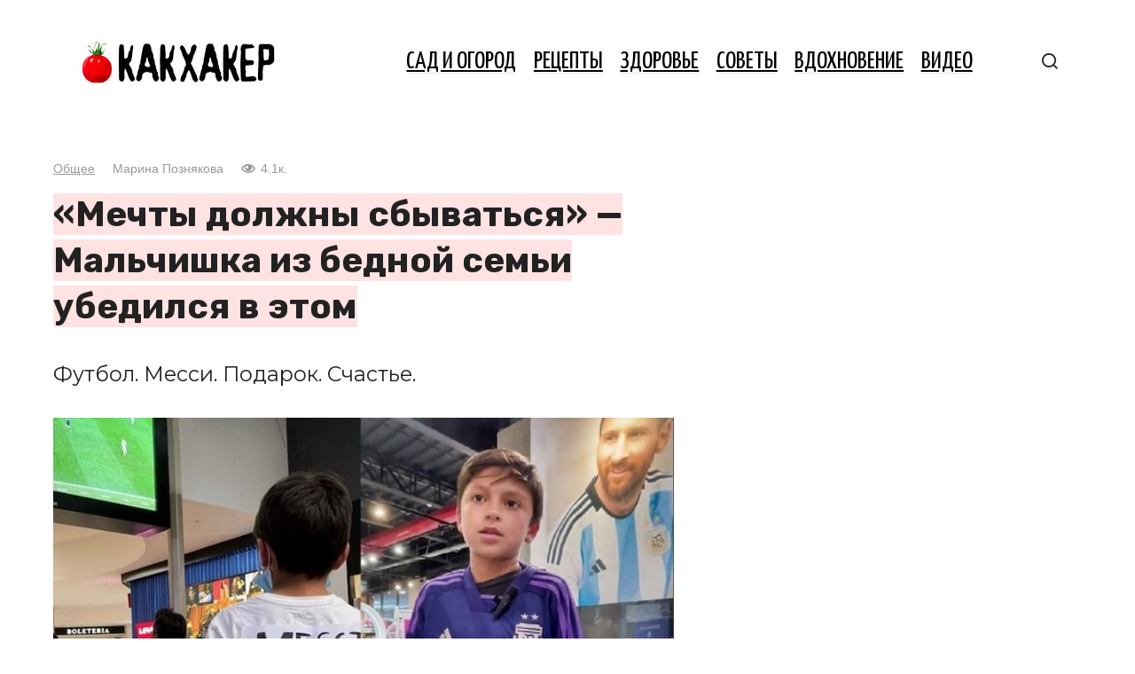

--- FILE ---
content_type: text/html; charset=UTF-8
request_url: https://kakhacker.com/post/55531-mechty-dolzhny-sbyvatsya-malchishka-iz-bednoj-semi-ubedilsya-v-etom/
body_size: 13082
content:
<!doctype html>
<html dir="ltr" lang="ru-RU" prefix="og: https://ogp.me/ns#">
<head>
	<meta charset="UTF-8">
	<meta name="viewport" content="width=device-width, initial-scale=1">
	<title>«Мечты должны сбываться» — Мальчишка из бедной семьи убедился в этом</title>
	<style>img:is([sizes="auto" i], [sizes^="auto," i]) { contain-intrinsic-size: 3000px 1500px }</style>
	
		<!-- All in One SEO 4.8.3.2 - aioseo.com -->
	<meta name="description" content="Футбол. Месси. Подарок. Счастье. Футбол. Месси. Подарок. Счастье." />
	<meta name="robots" content="max-image-preview:large" />
	<meta name="author" content="Марина Познякова"/>
	<meta name="keywords" content="мальчик,месси,футбол" />
	<link rel="canonical" href="https://kakhacker.com/post/55531-mechty-dolzhny-sbyvatsya-malchishka-iz-bednoj-semi-ubedilsya-v-etom/" />
	<meta name="generator" content="All in One SEO (AIOSEO) 4.8.3.2" />
		<meta property="og:locale" content="ru_RU" />
		<meta property="og:site_name" content="Какхакер" />
		<meta property="og:type" content="article" />
		<meta property="og:title" content="«Мечты должны сбываться» — Мальчишка из бедной семьи убедился в этом" />
		<meta property="og:description" content="Футбол. Месси. Подарок. Счастье. Футбол. Месси. Подарок. Счастье." />
		<meta property="og:url" content="https://kakhacker.com/post/55531-mechty-dolzhny-sbyvatsya-malchishka-iz-bednoj-semi-ubedilsya-v-etom/" />
		<meta property="og:image" content="https://kakhacker.com/wp-content/uploads/2022/12/messi.jpg" />
		<meta property="og:image:secure_url" content="https://kakhacker.com/wp-content/uploads/2022/12/messi.jpg" />
		<meta property="og:image:width" content="800" />
		<meta property="og:image:height" content="601" />
		<meta property="article:published_time" content="2022-12-18T17:33:54+00:00" />
		<meta property="article:modified_time" content="2022-12-18T17:33:54+00:00" />
		<meta name="twitter:card" content="summary" />
		<meta name="twitter:title" content="«Мечты должны сбываться» — Мальчишка из бедной семьи убедился в этом" />
		<meta name="twitter:description" content="Футбол. Месси. Подарок. Счастье. Футбол. Месси. Подарок. Счастье." />
		<meta name="twitter:image" content="https://kakhacker.com/wp-content/uploads/2022/12/messi.jpg" />
		<script type="application/ld+json" class="aioseo-schema">
			{"@context":"https:\/\/schema.org","@graph":[{"@type":"Article","@id":"https:\/\/kakhacker.com\/post\/55531-mechty-dolzhny-sbyvatsya-malchishka-iz-bednoj-semi-ubedilsya-v-etom\/#article","name":"\u00ab\u041c\u0435\u0447\u0442\u044b \u0434\u043e\u043b\u0436\u043d\u044b \u0441\u0431\u044b\u0432\u0430\u0442\u044c\u0441\u044f\u00bb \u2014 \u041c\u0430\u043b\u044c\u0447\u0438\u0448\u043a\u0430 \u0438\u0437 \u0431\u0435\u0434\u043d\u043e\u0439 \u0441\u0435\u043c\u044c\u0438 \u0443\u0431\u0435\u0434\u0438\u043b\u0441\u044f \u0432 \u044d\u0442\u043e\u043c","headline":"&#171;\u041c\u0435\u0447\u0442\u044b \u0434\u043e\u043b\u0436\u043d\u044b \u0441\u0431\u044b\u0432\u0430\u0442\u044c\u0441\u044f&#187; &#8212; \u041c\u0430\u043b\u044c\u0447\u0438\u0448\u043a\u0430 \u0438\u0437 \u0431\u0435\u0434\u043d\u043e\u0439 \u0441\u0435\u043c\u044c\u0438  \u0443\u0431\u0435\u0434\u0438\u043b\u0441\u044f \u0432 \u044d\u0442\u043e\u043c","author":{"@id":"https:\/\/kakhacker.com\/post\/author\/marina\/#author"},"publisher":{"@id":"https:\/\/kakhacker.com\/#organization"},"image":{"@type":"ImageObject","url":"https:\/\/kakhacker.com\/wp-content\/uploads\/2022\/12\/messi.jpg","width":800,"height":601},"datePublished":"2022-12-18T20:33:54+03:00","dateModified":"2022-12-18T20:33:54+03:00","inLanguage":"ru-RU","mainEntityOfPage":{"@id":"https:\/\/kakhacker.com\/post\/55531-mechty-dolzhny-sbyvatsya-malchishka-iz-bednoj-semi-ubedilsya-v-etom\/#webpage"},"isPartOf":{"@id":"https:\/\/kakhacker.com\/post\/55531-mechty-dolzhny-sbyvatsya-malchishka-iz-bednoj-semi-ubedilsya-v-etom\/#webpage"},"articleSection":"\u041e\u0431\u0449\u0435\u0435, \u043c\u0430\u043b\u044c\u0447\u0438\u043a, \u041c\u0435\u0441\u0441\u0438, \u0444\u0443\u0442\u0431\u043e\u043b"},{"@type":"BreadcrumbList","@id":"https:\/\/kakhacker.com\/post\/55531-mechty-dolzhny-sbyvatsya-malchishka-iz-bednoj-semi-ubedilsya-v-etom\/#breadcrumblist","itemListElement":[{"@type":"ListItem","@id":"https:\/\/kakhacker.com#listItem","position":1,"name":"Home","item":"https:\/\/kakhacker.com","nextItem":{"@type":"ListItem","@id":"https:\/\/kakhacker.com\/all\/#listItem","name":"\u041e\u0431\u0449\u0435\u0435"}},{"@type":"ListItem","@id":"https:\/\/kakhacker.com\/all\/#listItem","position":2,"name":"\u041e\u0431\u0449\u0435\u0435","item":"https:\/\/kakhacker.com\/all\/","nextItem":{"@type":"ListItem","@id":"https:\/\/kakhacker.com\/post\/55531-mechty-dolzhny-sbyvatsya-malchishka-iz-bednoj-semi-ubedilsya-v-etom\/#listItem","name":"&#171;\u041c\u0435\u0447\u0442\u044b \u0434\u043e\u043b\u0436\u043d\u044b \u0441\u0431\u044b\u0432\u0430\u0442\u044c\u0441\u044f&#187; &#8212; \u041c\u0430\u043b\u044c\u0447\u0438\u0448\u043a\u0430 \u0438\u0437 \u0431\u0435\u0434\u043d\u043e\u0439 \u0441\u0435\u043c\u044c\u0438  \u0443\u0431\u0435\u0434\u0438\u043b\u0441\u044f \u0432 \u044d\u0442\u043e\u043c"},"previousItem":{"@type":"ListItem","@id":"https:\/\/kakhacker.com#listItem","name":"Home"}},{"@type":"ListItem","@id":"https:\/\/kakhacker.com\/post\/55531-mechty-dolzhny-sbyvatsya-malchishka-iz-bednoj-semi-ubedilsya-v-etom\/#listItem","position":3,"name":"&#171;\u041c\u0435\u0447\u0442\u044b \u0434\u043e\u043b\u0436\u043d\u044b \u0441\u0431\u044b\u0432\u0430\u0442\u044c\u0441\u044f&#187; &#8212; \u041c\u0430\u043b\u044c\u0447\u0438\u0448\u043a\u0430 \u0438\u0437 \u0431\u0435\u0434\u043d\u043e\u0439 \u0441\u0435\u043c\u044c\u0438  \u0443\u0431\u0435\u0434\u0438\u043b\u0441\u044f \u0432 \u044d\u0442\u043e\u043c","previousItem":{"@type":"ListItem","@id":"https:\/\/kakhacker.com\/all\/#listItem","name":"\u041e\u0431\u0449\u0435\u0435"}}]},{"@type":"Organization","@id":"https:\/\/kakhacker.com\/#organization","name":"\u041a\u0430\u043a\u0445\u0430\u043a\u0435\u0440","description":"\u041b\u0443\u0447\u0448\u0438\u0435 \u0441\u043e\u0432\u0435\u0442\u044b \u0434\u043b\u044f \u0434\u043e\u043c\u0430, \u0441\u0430\u0434\u0430 \u0438 \u043e\u0433\u043e\u0440\u043e\u0434\u0430!","url":"https:\/\/kakhacker.com\/"},{"@type":"Person","@id":"https:\/\/kakhacker.com\/post\/author\/marina\/#author","url":"https:\/\/kakhacker.com\/post\/author\/marina\/","name":"\u041c\u0430\u0440\u0438\u043d\u0430 \u041f\u043e\u0437\u043d\u044f\u043a\u043e\u0432\u0430","image":{"@type":"ImageObject","@id":"https:\/\/kakhacker.com\/post\/55531-mechty-dolzhny-sbyvatsya-malchishka-iz-bednoj-semi-ubedilsya-v-etom\/#authorImage","url":"https:\/\/secure.gravatar.com\/avatar\/63a6c852734fe173c57805f237f415a5b6c9a0d77a0e48ea690b0665fc487e18?s=96&d=mm&r=g","width":96,"height":96,"caption":"\u041c\u0430\u0440\u0438\u043d\u0430 \u041f\u043e\u0437\u043d\u044f\u043a\u043e\u0432\u0430"}},{"@type":"WebPage","@id":"https:\/\/kakhacker.com\/post\/55531-mechty-dolzhny-sbyvatsya-malchishka-iz-bednoj-semi-ubedilsya-v-etom\/#webpage","url":"https:\/\/kakhacker.com\/post\/55531-mechty-dolzhny-sbyvatsya-malchishka-iz-bednoj-semi-ubedilsya-v-etom\/","name":"\u00ab\u041c\u0435\u0447\u0442\u044b \u0434\u043e\u043b\u0436\u043d\u044b \u0441\u0431\u044b\u0432\u0430\u0442\u044c\u0441\u044f\u00bb \u2014 \u041c\u0430\u043b\u044c\u0447\u0438\u0448\u043a\u0430 \u0438\u0437 \u0431\u0435\u0434\u043d\u043e\u0439 \u0441\u0435\u043c\u044c\u0438 \u0443\u0431\u0435\u0434\u0438\u043b\u0441\u044f \u0432 \u044d\u0442\u043e\u043c","description":"\u0424\u0443\u0442\u0431\u043e\u043b. \u041c\u0435\u0441\u0441\u0438. \u041f\u043e\u0434\u0430\u0440\u043e\u043a. \u0421\u0447\u0430\u0441\u0442\u044c\u0435. \u0424\u0443\u0442\u0431\u043e\u043b. \u041c\u0435\u0441\u0441\u0438. \u041f\u043e\u0434\u0430\u0440\u043e\u043a. \u0421\u0447\u0430\u0441\u0442\u044c\u0435.","inLanguage":"ru-RU","isPartOf":{"@id":"https:\/\/kakhacker.com\/#website"},"breadcrumb":{"@id":"https:\/\/kakhacker.com\/post\/55531-mechty-dolzhny-sbyvatsya-malchishka-iz-bednoj-semi-ubedilsya-v-etom\/#breadcrumblist"},"author":{"@id":"https:\/\/kakhacker.com\/post\/author\/marina\/#author"},"creator":{"@id":"https:\/\/kakhacker.com\/post\/author\/marina\/#author"},"image":{"@type":"ImageObject","url":"https:\/\/kakhacker.com\/wp-content\/uploads\/2022\/12\/messi.jpg","@id":"https:\/\/kakhacker.com\/post\/55531-mechty-dolzhny-sbyvatsya-malchishka-iz-bednoj-semi-ubedilsya-v-etom\/#mainImage","width":800,"height":601},"primaryImageOfPage":{"@id":"https:\/\/kakhacker.com\/post\/55531-mechty-dolzhny-sbyvatsya-malchishka-iz-bednoj-semi-ubedilsya-v-etom\/#mainImage"},"datePublished":"2022-12-18T20:33:54+03:00","dateModified":"2022-12-18T20:33:54+03:00"},{"@type":"WebSite","@id":"https:\/\/kakhacker.com\/#website","url":"https:\/\/kakhacker.com\/","name":"\u041a\u0430\u043a\u0445\u0430\u043a\u0435\u0440","description":"\u041b\u0443\u0447\u0448\u0438\u0435 \u0441\u043e\u0432\u0435\u0442\u044b \u0434\u043b\u044f \u0434\u043e\u043c\u0430, \u0441\u0430\u0434\u0430 \u0438 \u043e\u0433\u043e\u0440\u043e\u0434\u0430!","inLanguage":"ru-RU","publisher":{"@id":"https:\/\/kakhacker.com\/#organization"}}]}
		</script>
		<!-- All in One SEO -->

<link rel='dns-prefetch' href='//kakhacker.com' />
<link rel='dns-prefetch' href='//fonts.googleapis.com' />
<link rel='stylesheet' id='wp-block-library-css' href='https://kakhacker.com/wp-includes/css/dist/block-library/style.min.css'  media='all' />
<style id='classic-theme-styles-inline-css' type='text/css'>
/*! This file is auto-generated */
.wp-block-button__link{color:#fff;background-color:#32373c;border-radius:9999px;box-shadow:none;text-decoration:none;padding:calc(.667em + 2px) calc(1.333em + 2px);font-size:1.125em}.wp-block-file__button{background:#32373c;color:#fff;text-decoration:none}
</style>
<style id='global-styles-inline-css' type='text/css'>
:root{--wp--preset--aspect-ratio--square: 1;--wp--preset--aspect-ratio--4-3: 4/3;--wp--preset--aspect-ratio--3-4: 3/4;--wp--preset--aspect-ratio--3-2: 3/2;--wp--preset--aspect-ratio--2-3: 2/3;--wp--preset--aspect-ratio--16-9: 16/9;--wp--preset--aspect-ratio--9-16: 9/16;--wp--preset--color--black: #000000;--wp--preset--color--cyan-bluish-gray: #abb8c3;--wp--preset--color--white: #ffffff;--wp--preset--color--pale-pink: #f78da7;--wp--preset--color--vivid-red: #cf2e2e;--wp--preset--color--luminous-vivid-orange: #ff6900;--wp--preset--color--luminous-vivid-amber: #fcb900;--wp--preset--color--light-green-cyan: #7bdcb5;--wp--preset--color--vivid-green-cyan: #00d084;--wp--preset--color--pale-cyan-blue: #8ed1fc;--wp--preset--color--vivid-cyan-blue: #0693e3;--wp--preset--color--vivid-purple: #9b51e0;--wp--preset--gradient--vivid-cyan-blue-to-vivid-purple: linear-gradient(135deg,rgba(6,147,227,1) 0%,rgb(155,81,224) 100%);--wp--preset--gradient--light-green-cyan-to-vivid-green-cyan: linear-gradient(135deg,rgb(122,220,180) 0%,rgb(0,208,130) 100%);--wp--preset--gradient--luminous-vivid-amber-to-luminous-vivid-orange: linear-gradient(135deg,rgba(252,185,0,1) 0%,rgba(255,105,0,1) 100%);--wp--preset--gradient--luminous-vivid-orange-to-vivid-red: linear-gradient(135deg,rgba(255,105,0,1) 0%,rgb(207,46,46) 100%);--wp--preset--gradient--very-light-gray-to-cyan-bluish-gray: linear-gradient(135deg,rgb(238,238,238) 0%,rgb(169,184,195) 100%);--wp--preset--gradient--cool-to-warm-spectrum: linear-gradient(135deg,rgb(74,234,220) 0%,rgb(151,120,209) 20%,rgb(207,42,186) 40%,rgb(238,44,130) 60%,rgb(251,105,98) 80%,rgb(254,248,76) 100%);--wp--preset--gradient--blush-light-purple: linear-gradient(135deg,rgb(255,206,236) 0%,rgb(152,150,240) 100%);--wp--preset--gradient--blush-bordeaux: linear-gradient(135deg,rgb(254,205,165) 0%,rgb(254,45,45) 50%,rgb(107,0,62) 100%);--wp--preset--gradient--luminous-dusk: linear-gradient(135deg,rgb(255,203,112) 0%,rgb(199,81,192) 50%,rgb(65,88,208) 100%);--wp--preset--gradient--pale-ocean: linear-gradient(135deg,rgb(255,245,203) 0%,rgb(182,227,212) 50%,rgb(51,167,181) 100%);--wp--preset--gradient--electric-grass: linear-gradient(135deg,rgb(202,248,128) 0%,rgb(113,206,126) 100%);--wp--preset--gradient--midnight: linear-gradient(135deg,rgb(2,3,129) 0%,rgb(40,116,252) 100%);--wp--preset--font-size--small: 13px;--wp--preset--font-size--medium: 20px;--wp--preset--font-size--large: 36px;--wp--preset--font-size--x-large: 42px;--wp--preset--spacing--20: 0.44rem;--wp--preset--spacing--30: 0.67rem;--wp--preset--spacing--40: 1rem;--wp--preset--spacing--50: 1.5rem;--wp--preset--spacing--60: 2.25rem;--wp--preset--spacing--70: 3.38rem;--wp--preset--spacing--80: 5.06rem;--wp--preset--shadow--natural: 6px 6px 9px rgba(0, 0, 0, 0.2);--wp--preset--shadow--deep: 12px 12px 50px rgba(0, 0, 0, 0.4);--wp--preset--shadow--sharp: 6px 6px 0px rgba(0, 0, 0, 0.2);--wp--preset--shadow--outlined: 6px 6px 0px -3px rgba(255, 255, 255, 1), 6px 6px rgba(0, 0, 0, 1);--wp--preset--shadow--crisp: 6px 6px 0px rgba(0, 0, 0, 1);}:where(.is-layout-flex){gap: 0.5em;}:where(.is-layout-grid){gap: 0.5em;}body .is-layout-flex{display: flex;}.is-layout-flex{flex-wrap: wrap;align-items: center;}.is-layout-flex > :is(*, div){margin: 0;}body .is-layout-grid{display: grid;}.is-layout-grid > :is(*, div){margin: 0;}:where(.wp-block-columns.is-layout-flex){gap: 2em;}:where(.wp-block-columns.is-layout-grid){gap: 2em;}:where(.wp-block-post-template.is-layout-flex){gap: 1.25em;}:where(.wp-block-post-template.is-layout-grid){gap: 1.25em;}.has-black-color{color: var(--wp--preset--color--black) !important;}.has-cyan-bluish-gray-color{color: var(--wp--preset--color--cyan-bluish-gray) !important;}.has-white-color{color: var(--wp--preset--color--white) !important;}.has-pale-pink-color{color: var(--wp--preset--color--pale-pink) !important;}.has-vivid-red-color{color: var(--wp--preset--color--vivid-red) !important;}.has-luminous-vivid-orange-color{color: var(--wp--preset--color--luminous-vivid-orange) !important;}.has-luminous-vivid-amber-color{color: var(--wp--preset--color--luminous-vivid-amber) !important;}.has-light-green-cyan-color{color: var(--wp--preset--color--light-green-cyan) !important;}.has-vivid-green-cyan-color{color: var(--wp--preset--color--vivid-green-cyan) !important;}.has-pale-cyan-blue-color{color: var(--wp--preset--color--pale-cyan-blue) !important;}.has-vivid-cyan-blue-color{color: var(--wp--preset--color--vivid-cyan-blue) !important;}.has-vivid-purple-color{color: var(--wp--preset--color--vivid-purple) !important;}.has-black-background-color{background-color: var(--wp--preset--color--black) !important;}.has-cyan-bluish-gray-background-color{background-color: var(--wp--preset--color--cyan-bluish-gray) !important;}.has-white-background-color{background-color: var(--wp--preset--color--white) !important;}.has-pale-pink-background-color{background-color: var(--wp--preset--color--pale-pink) !important;}.has-vivid-red-background-color{background-color: var(--wp--preset--color--vivid-red) !important;}.has-luminous-vivid-orange-background-color{background-color: var(--wp--preset--color--luminous-vivid-orange) !important;}.has-luminous-vivid-amber-background-color{background-color: var(--wp--preset--color--luminous-vivid-amber) !important;}.has-light-green-cyan-background-color{background-color: var(--wp--preset--color--light-green-cyan) !important;}.has-vivid-green-cyan-background-color{background-color: var(--wp--preset--color--vivid-green-cyan) !important;}.has-pale-cyan-blue-background-color{background-color: var(--wp--preset--color--pale-cyan-blue) !important;}.has-vivid-cyan-blue-background-color{background-color: var(--wp--preset--color--vivid-cyan-blue) !important;}.has-vivid-purple-background-color{background-color: var(--wp--preset--color--vivid-purple) !important;}.has-black-border-color{border-color: var(--wp--preset--color--black) !important;}.has-cyan-bluish-gray-border-color{border-color: var(--wp--preset--color--cyan-bluish-gray) !important;}.has-white-border-color{border-color: var(--wp--preset--color--white) !important;}.has-pale-pink-border-color{border-color: var(--wp--preset--color--pale-pink) !important;}.has-vivid-red-border-color{border-color: var(--wp--preset--color--vivid-red) !important;}.has-luminous-vivid-orange-border-color{border-color: var(--wp--preset--color--luminous-vivid-orange) !important;}.has-luminous-vivid-amber-border-color{border-color: var(--wp--preset--color--luminous-vivid-amber) !important;}.has-light-green-cyan-border-color{border-color: var(--wp--preset--color--light-green-cyan) !important;}.has-vivid-green-cyan-border-color{border-color: var(--wp--preset--color--vivid-green-cyan) !important;}.has-pale-cyan-blue-border-color{border-color: var(--wp--preset--color--pale-cyan-blue) !important;}.has-vivid-cyan-blue-border-color{border-color: var(--wp--preset--color--vivid-cyan-blue) !important;}.has-vivid-purple-border-color{border-color: var(--wp--preset--color--vivid-purple) !important;}.has-vivid-cyan-blue-to-vivid-purple-gradient-background{background: var(--wp--preset--gradient--vivid-cyan-blue-to-vivid-purple) !important;}.has-light-green-cyan-to-vivid-green-cyan-gradient-background{background: var(--wp--preset--gradient--light-green-cyan-to-vivid-green-cyan) !important;}.has-luminous-vivid-amber-to-luminous-vivid-orange-gradient-background{background: var(--wp--preset--gradient--luminous-vivid-amber-to-luminous-vivid-orange) !important;}.has-luminous-vivid-orange-to-vivid-red-gradient-background{background: var(--wp--preset--gradient--luminous-vivid-orange-to-vivid-red) !important;}.has-very-light-gray-to-cyan-bluish-gray-gradient-background{background: var(--wp--preset--gradient--very-light-gray-to-cyan-bluish-gray) !important;}.has-cool-to-warm-spectrum-gradient-background{background: var(--wp--preset--gradient--cool-to-warm-spectrum) !important;}.has-blush-light-purple-gradient-background{background: var(--wp--preset--gradient--blush-light-purple) !important;}.has-blush-bordeaux-gradient-background{background: var(--wp--preset--gradient--blush-bordeaux) !important;}.has-luminous-dusk-gradient-background{background: var(--wp--preset--gradient--luminous-dusk) !important;}.has-pale-ocean-gradient-background{background: var(--wp--preset--gradient--pale-ocean) !important;}.has-electric-grass-gradient-background{background: var(--wp--preset--gradient--electric-grass) !important;}.has-midnight-gradient-background{background: var(--wp--preset--gradient--midnight) !important;}.has-small-font-size{font-size: var(--wp--preset--font-size--small) !important;}.has-medium-font-size{font-size: var(--wp--preset--font-size--medium) !important;}.has-large-font-size{font-size: var(--wp--preset--font-size--large) !important;}.has-x-large-font-size{font-size: var(--wp--preset--font-size--x-large) !important;}
:where(.wp-block-post-template.is-layout-flex){gap: 1.25em;}:where(.wp-block-post-template.is-layout-grid){gap: 1.25em;}
:where(.wp-block-columns.is-layout-flex){gap: 2em;}:where(.wp-block-columns.is-layout-grid){gap: 2em;}
:root :where(.wp-block-pullquote){font-size: 1.5em;line-height: 1.6;}
</style>
<link rel='stylesheet' id='google-fonts-css' href='https://fonts.googleapis.com/css?family=Montserrat%3A400%2C400i%2C700%7CRubik%3A400%2C400i%2C500%2C700%7CCaveat%3A400%2C700%7CYanone+Kaffeesatz%3A400%2C700&#038;subset=cyrillic&#038;display=swap'  media='all' />
<link rel='stylesheet' id='journalx-style-css' href='https://kakhacker.com/wp-content/themes/journalx/assets/css/style.min.css'  media='all' />
<link rel='stylesheet' id='journalx-style-child-css' href='https://kakhacker.com/wp-content/themes/journalx_child/style.css'  media='all' />
<script type="text/javascript" src="https://kakhacker.com/wp-includes/js/jquery/jquery.min.js" id="jquery-core-js"></script>
<script type="text/javascript" src="https://kakhacker.com/wp-includes/js/jquery/jquery-migrate.min.js" id="jquery-migrate-js"></script>
<link rel="https://api.w.org/" href="https://kakhacker.com/wp-json/" /><link rel="alternate" title="JSON" type="application/json" href="https://kakhacker.com/wp-json/wp/v2/posts/55531" /><link rel="alternate" title="oEmbed (JSON)" type="application/json+oembed" href="https://kakhacker.com/wp-json/oembed/1.0/embed?url=https%3A%2F%2Fkakhacker.com%2Fpost%2F55531-mechty-dolzhny-sbyvatsya-malchishka-iz-bednoj-semi-ubedilsya-v-etom%2F" />
<link rel="alternate" title="oEmbed (XML)" type="text/xml+oembed" href="https://kakhacker.com/wp-json/oembed/1.0/embed?url=https%3A%2F%2Fkakhacker.com%2Fpost%2F55531-mechty-dolzhny-sbyvatsya-malchishka-iz-bednoj-semi-ubedilsya-v-etom%2F&#038;format=xml" />
<style>.pseudo-clearfy-link { color: #008acf; cursor: pointer;}.pseudo-clearfy-link:hover { text-decoration: none;}</style>    <style>
    .modern-page-navigation {
        margin: 50px 0;
        padding: 40px 30px;
        border-radius: 24px;
        text-align: center;
        box-shadow: 0 0px 50px rgba(255, 240, 0, 0.55), 0 0 0 1px rgba(255, 240, 0, 0.1);
        position: relative;
        backdrop-filter: blur(10px);
    }
    
    .modern-nav-header {
        margin-bottom: 35px;
    }
    
    .modern-nav-header h3 {
        font-size: 32px;
        font-weight: 700;
        color: #000000;
        margin: 0 0 8px 0;
        letter-spacing: -0.5px;
    }
    
    .nav-subtitle {
        font-size: 16px;
        color: #000000;
        font-weight: 500;
        opacity: 0.7;
    }
    
    .modern-page-buttons {
        display: flex;
        justify-content: center;
        align-items: center;
        gap: 16px;
        flex-wrap: wrap;
    }
    
    /* Стили для обычных кнопок */
    .modern-page-btn {
        position: relative;
        padding: 20px 32px;
        background: #fff000;
        color: #000000;
        font-weight: 700;
        font-size: 28px;
        font-family: inherit;
        text-decoration: none;
        border: none;
        border-radius: 16px;
        box-shadow: 0 8px 24px rgba(255, 240, 0, 0.3);
        transition: all 0.3s cubic-bezier(0.4, 0, 0.2, 1);
        min-width: 80px;
        cursor: pointer;
        transform: translateZ(0);
        display: inline-block;
        box-sizing: border-box;
        margin: 0;
    }
    
    /* Стили для активной страницы (кнопка внутри span) */
    .modern-page-navigation span.current .modern-page-btn,
    .modern-page-navigation .post-page-numbers.current .modern-page-btn {
        background: #000000 !important;
        color: #ffffff !important;
        font-weight: 900 !important;
        box-shadow: 0 8px 24px rgba(0, 0, 0, 0.3) !important;
    }
    
    /* Убираем hover для активной кнопки */
    .modern-page-navigation span.current .modern-page-btn:hover,
    .modern-page-navigation .post-page-numbers.current .modern-page-btn:hover {
        background: #000000 !important;
        color: #ffffff !important;
        transform: none !important;
        box-shadow: 0 8px 24px rgba(0, 0, 0, 0.3) !important;
    }
    
    .modern-page-btn:hover {
        transform: translateY(-4px) scale(1.05);
        box-shadow: 0 16px 40px rgba(255, 240, 0, 0.4);
        background: #ffef00;
    }
    
    .modern-page-btn:active {
        transform: translateY(-2px) scale(1.02);
        transition: all 0.1s ease;
    }
    
    .modern-page-btn:focus {
        outline: none;
        box-shadow: 0 8px 24px rgba(255, 240, 0, 0.3);
    }
    
    /* Особый стиль для кнопки "Следующая статья" */
    .modern-page-navigation .next-article-btn {
        margin-left: 20px;
        position: relative;
    }
    
    .modern-page-navigation .next-article-btn::before {
        content: 'Следующая статья';
        position: absolute;
        bottom: -25px;
        left: 50%;
        transform: translateX(-50%);
        font-size: 12px;
        color: #666;
        white-space: nowrap;
        font-weight: 500;
    }
    
    .modern-page-navigation .next-article-btn:hover .modern-page-btn {
        background: #ffef00 !important;
        transform: translateY(-4px) scale(1.05) translateX(3px);
    }
    
    /* Responsive design */
    @media (max-width: 768px) {
        .modern-page-navigation {
            margin: 40px 0;
            padding: 30px 20px;
        }
        
        .modern-nav-header h3 {
            font-size: 26px;
        }
        
        .nav-subtitle {
            font-size: 14px;
        }
        
        .modern-page-buttons {
            gap: 12px;
        }
        
        .modern-page-btn {
            padding: 16px 26px;
            font-size: 24px;
            min-width: 68px;
        }
        
        .modern-page-navigation .next-article-btn {
            margin-left: 15px;
        }
        
        .modern-page-navigation .next-article-btn::before {
            font-size: 11px;
            bottom: -20px;
        }
    }
    
    @media (max-width: 480px) {
        .modern-page-navigation {
            padding: 25px 15px;
        }
        
        .modern-nav-header h3 {
            font-size: 22px;
        }
        
        .modern-page-buttons {
            gap: 8px;
        }
        
        .modern-page-btn {
            padding: 14px 20px;
            font-size: 20px;
            min-width: 56px;
        }
        
        .modern-page-navigation .next-article-btn {
            margin-left: 10px;
        }
        
        .modern-page-navigation .next-article-btn::before {
            font-size: 10px;
            bottom: -18px;
        }
    }
    
    /* Dark mode support */
    @media (prefers-color-scheme: dark) {
        .modern-page-navigation {
            background: #2c2c2c;
            box-shadow: 0 0px 50px rgba(255, 240, 0, 0.3), 0 0 0 1px rgba(255, 240, 0, 0.05);
        }
        
        .modern-nav-header h3 {
            color: #fff000;
        }
        
        .nav-subtitle {
            color: #fff000;
        }
    }
    
    /* Smooth page transitions */
    .modern-page-navigation {
        animation: fadeInUp 0.6s ease-out;
    }
    
    @keyframes fadeInUp {
        from {
            opacity: 0;
            transform: translateY(30px);
        }
        to {
            opacity: 1;
            transform: translateY(0);
        }
    }
    </style>
    <link rel="preload" href="https://kakhacker.com/wp-content/themes/journalx/assets/fonts/icomoon.ttf" as="font" crossorigin>
    <style>.site-logotype img{max-height:60px}body, .archive-description, .entry-content, .home-text{font-family:"Montserrat" ,"Helvetica Neue", Helvetica, Arial, sans-serif;}.site-title, .site-title a{font-family:"Rubik" ,"Helvetica Neue", Helvetica, Arial, sans-serif;font-size:58px;font-weight:bold;text-transform:uppercase;}.site-description{font-family:"Caveat" ,"Helvetica Neue", Helvetica, Arial, sans-serif;font-size:25px;line-height:0.5;font-style:italic;}.main-navigation ul li a, .main-navigation ul li span, .footer-navigation ul li a, .footer-navigation ul li span{font-family:"Yanone Kaffeesatz" ,"Helvetica Neue", Helvetica, Arial, sans-serif;font-size:28px;text-decoration:underline;text-transform:uppercase;}.h1, h1:not(.site-title){font-family:"Rubik" ,"Helvetica Neue", Helvetica, Arial, sans-serif;}.h2, .related-posts__header, .section-block__title, h2{font-family:"Rubik" ,"Helvetica Neue", Helvetica, Arial, sans-serif;}.h3, h3{font-family:"Rubik" ,"Helvetica Neue", Helvetica, Arial, sans-serif;}.h4, h4{font-family:"Rubik" ,"Helvetica Neue", Helvetica, Arial, sans-serif;}.h5, h5{font-family:"Rubik" ,"Helvetica Neue", Helvetica, Arial, sans-serif;}.h6, h6{font-family:"Rubik" ,"Helvetica Neue", Helvetica, Arial, sans-serif;}.page-separator, .pagination .current, .pagination a.page-numbers:hover, .entry-content ul:not([class])>li:before, .entry-content ul.wp-block-list>li:before, .btn, .btn-primary:hover, .btn-primary:not(:disabled):not(.disabled).active, .btn-primary:not(:disabled):not(.disabled):active, .show>.btn-primary.dropdown-toggle, .comment-respond .form-submit input, .page-links__item{background-color:#dd3333}.post-box--big .post-box__category span, .post-box--high .post-box__category span, .post-box--wide .post-box__category span, .entry-content ul:not([class])>li:before, .entry-content ul.wp-block-list>li:before, .home-text ul:not([class])>li:before, .home-text ul.wp-block-list>li:before, .page-content ul:not([class])>li:before, .page-content ul.wp-block-list>li:before, .archive-description ul:not([class])>li:before, .archive-description ul.wp-block-list>li:before{background-color:#dd3333}.spoiler-box, .entry-content ol:not([class])>li:before, .entry-content ol.wp-block-list>li:before, .home-text ol:not([class])>li:before, .home-text ol.wp-block-list>li:before, .page-content ol:not([class])>li:before, .page-content ol.wp-block-list>li:before, .archive-description ol:not([class])>li:before, .archive-description ol.wp-block-list>li:before, .btn-primary, .btn-primary:hover, .btn-primary:not(:disabled):not(.disabled).active, .btn-primary:not(:disabled):not(.disabled):active, .show>.btn-primary.dropdown-toggle, .inp:focus, .entry-tag a:focus, .entry-tag a:hover, .search-screen .search-form .search-field:focus, .entry-content blockquote:not(.wpremark),
        .input:focus, input[type=email]:focus, input[type=number]:focus, input[type=password]:focus, input[type=search]:focus, input[type=tel]:focus, input[type=text]:focus, input[type=url]:focus, select:focus, textarea:focus{border-color:#dd3333 !important}.entry-content blockquote:before, .spoiler-box__title:after, .entry-tag a, .entry-tag a:before, .entry-tag a:active, .entry-tag a:focus, .entry-tag a:hover, .search-icon:hover:before, .search-form .search-submit:hover:before, .star-rating-item.hover,
        .star-rating--score-1:not(.hover) .star-rating-item:nth-child(1),
        .star-rating--score-2:not(.hover) .star-rating-item:nth-child(1), .star-rating--score-2:not(.hover) .star-rating-item:nth-child(2),
        .star-rating--score-3:not(.hover) .star-rating-item:nth-child(1), .star-rating--score-3:not(.hover) .star-rating-item:nth-child(2), .star-rating--score-3:not(.hover) .star-rating-item:nth-child(3),
        .star-rating--score-4:not(.hover) .star-rating-item:nth-child(1), .star-rating--score-4:not(.hover) .star-rating-item:nth-child(2), .star-rating--score-4:not(.hover) .star-rating-item:nth-child(3), .star-rating--score-4:not(.hover) .star-rating-item:nth-child(4),
        .star-rating--score-5:not(.hover) .star-rating-item:nth-child(1), .star-rating--score-5:not(.hover) .star-rating-item:nth-child(2), .star-rating--score-5:not(.hover) .star-rating-item:nth-child(3), .star-rating--score-5:not(.hover) .star-rating-item:nth-child(4), .star-rating--score-5:not(.hover) .star-rating-item:nth-child(5){color:#dd3333}a, a:visited, .spanlink, .comment-reply-link, .pseudo-link, .widget_calendar a, .widget_recent_comments a, .child-categories ul li a{color:#000000}.child-categories ul li a{border-color:#000000}a:hover, a:focus, a:active, .spanlink:hover, .comment-reply-link:hover, .pseudo-link:hover, .child-categories ul li a:hover{color:#dd3333}.child-categories ul li a:hover, .post-box--no-thumb a:hover{border-color:#dd3333}.post-box--card:hover{box-shadow: inset 0 0 0 1px #dd3333}.post-box--card:hover{-webkit-box-shadow: inset 0 0 0 1px #dd3333}.site-description{color:#000000}.footer-navigation ul li a, .main-navigation ul li a, .footer-navigation ul li span, .main-navigation ul li span{color:#000000}.site-footer{background-color:#ffffff}</style>
<link rel="icon" href="https://kakhacker.com/wp-content/uploads/2022/11/cropped-kakhacker-favico512-32x32.jpg" sizes="32x32" />
<link rel="icon" href="https://kakhacker.com/wp-content/uploads/2022/11/cropped-kakhacker-favico512-192x192.jpg" sizes="192x192" />
<link rel="apple-touch-icon" href="https://kakhacker.com/wp-content/uploads/2022/11/cropped-kakhacker-favico512-180x180.jpg" />
<meta name="msapplication-TileImage" content="https://kakhacker.com/wp-content/uploads/2022/11/cropped-kakhacker-favico512-270x270.jpg" />
		<style type="text/css" id="wp-custom-css">
			.footer-navigation ul li, .main-navigation ul li {
	border:0;
	margin:0.3em 0.6em;
}

.site-content {
    margin-top: 30px;
}

.site-description {
    display: none;
}

.site-title, .site-title a {
	letter-spacing:-2px;
}

.entry-title span {
	background:#ffe2e2;
}

/* Extra small devices (phones, 600px and down) */
@media only screen and (max-width: 600px) {
	.site-title, .site-title a {
		font-size:37px;
	}
	.entry-header {
		margin-top:-20px!important;
	}
	.entry-excerpt {
		font-size: 0.8em;
		margin-bottom: 1rem;
	}
	.entry-title {
		font-size: 1.3em;
		line-height:1.26em;
		margin-bottom: 0.5rem;
	}
	.entry-header, .page-header {
		margin:0;
	}
	.entry-meta {
		margin-bottom:8px;
	}
}

/* Small devices (portrait tablets and large phones, 600px and up) */
@media only screen and (min-width: 600px) {

}

/* Medium devices (landscape tablets, 768px and up) */
@media only screen and (min-width: 768px) {
	
}

/* Large devices (laptops/desktops, 992px and up) */
@media only screen and (min-width: 992px) {
	
}

/* Extra large devices (large laptops and desktops, 1200px and up) */
@media only screen and (min-width: 1200px) {
	
}		</style>
		    <script async src="https://pagead2.googlesyndication.com/pagead/js/adsbygoogle.js?client=ca-pub-4810246547178147" crossorigin="anonymous"></script>

<!-- Global site tag (gtag.js) - Google Analytics -->
<script async src="https://www.googletagmanager.com/gtag/js?id=UA-27047610-7"></script>
<script>
  window.dataLayer = window.dataLayer || [];
  function gtag(){dataLayer.push(arguments);}
  gtag('js', new Date());

  gtag('config', 'UA-27047610-7');
</script>

<script>
  // Функция для получения параметра из URL
  function getParameterByName(name) {
    name = name.replace(/[[]/, "\\[").replace(/[\]]/, "\\]");
    var regex = new RegExp("[\\?&]" + name + "=([^&#]*)"),
      results = regex.exec(location.search);
    return results === null ? "" : decodeURIComponent(results[1].replace(/\+/g, " "));
  }

  // Получаем значение параметра 'variant_id' из URL
  var variant_id = getParameterByName('variant_id');

  // Проверяем, что значение 'variant_id' существует и не является пустой строкой
  if (variant_id && variant_id.trim() !== '') {
    variant_id = variant_id.trim();

    // Сохраняем оригинальный заголовок страницы
    var originalTitle = document.title;

    // Обновляем заголовок страницы, добавляя "(ID: variant_id)" в конце
    var newTitle = originalTitle + ' (ID: ' + variant_id + ')';
    document.title = newTitle;

    // Отправляем событие 'page_view' с обновленным 'page_title'
    gtag('event', 'page_view', {
      'page_title': newTitle
    });
  } else {
    // Отправляем обычное событие 'page_view' без изменений
    gtag('event', 'page_view');
  }
</script></head>

<body class="wp-singular post-template-default single single-post postid-55531 single-format-standard wp-theme-journalx wp-child-theme-journalx_child ">



<div id="page" class="site">
	<a class="skip-link screen-reader-text" href="#content"><!--noindex-->Перейти к контенту<!--/noindex--></a>

    

<header id="masthead" class="site-header site-header-1" itemscope itemtype="http://schema.org/WPHeader">
    <div class="site-header-inner fixed">

        <div class="humburger js-humburger"><span></span><span></span><span></span></div>

        
<div class="site-branding">

    <div class="site-logotype"><a href="https://kakhacker.com/"><img src="https://kakhacker.com/wp-content/uploads/2020/07/kakhacker-logo-site.jpg" width="416" height="108" alt="Какхакер"></a></div>
</div><!-- .site-branding -->

        
        
                    <nav id="site-navigation" class="main-navigation">
                <div class="menu-mainmenu-container"><ul id="primary-menu" class="menu"><li id="menu-item-53415" class="menu-item menu-item-type-taxonomy menu-item-object-category menu-item-53415"><a href="https://kakhacker.com/sad-i-ogorod/">Сад и огород</a></li>
<li id="menu-item-8" class="menu-item menu-item-type-taxonomy menu-item-object-category menu-item-8"><a href="https://kakhacker.com/recipes/">Рецепты</a></li>
<li id="menu-item-7" class="menu-item menu-item-type-taxonomy menu-item-object-category menu-item-7"><a href="https://kakhacker.com/health/">Здоровье</a></li>
<li id="menu-item-9" class="menu-item menu-item-type-taxonomy menu-item-object-category menu-item-9"><a href="https://kakhacker.com/advice/">Советы</a></li>
<li id="menu-item-5" class="menu-item menu-item-type-taxonomy menu-item-object-category menu-item-5"><a href="https://kakhacker.com/inspired/">Вдохновение</a></li>
<li id="menu-item-6" class="menu-item menu-item-type-taxonomy menu-item-object-category menu-item-6"><a href="https://kakhacker.com/video/">Видео</a></li>
</ul></div>            </nav><!-- #site-navigation -->
        
        
                    <div class="header-search">
                <span class="search-icon js-search-icon"></span>
            </div>
        
    </div>
</header><!-- #masthead -->


    <div class="mobile-menu-placeholder js-mobile-menu-placeholder"></div>

    <div class="search-screen js-search-screen">
        
<form role="search" method="get" class="search-form" action="https://kakhacker.com/">
    <label>
        <span class="screen-reader-text"><!--noindex-->Search for:<!--/noindex--></span>
        <input type="search" class="search-field" placeholder="Поиск ..." value="" name="s">
    </label>
    <button type="submit" class="search-submit"></button>
</form>    </div>

    
    
	<div id="content" class="site-content">

	<div id="primary" class="content-area" itemscope itemtype="http://schema.org/Article">
		<main id="main" class="site-main">

            
            
<article id="post-55531" data-post-id="55531" class="article-wrap js-post-container post-55531 post type-post status-publish format-standard has-post-thumbnail  category-all tag-malchik tag-messi tag-futbol">
    
	<header class="entry-header">
		
                    <div class="entry-meta">
                <span class="entry-category"><a href="https://kakhacker.com/all/" itemprop="articleSection">Общее</a></span><span class="entry-author"><span itemprop="author">Марина Познякова</span></span><span class="meta-views"><span class="js-views-count" data-post_id="55531">4.1к.</span></span>            </div><!-- .entry-meta -->
        
                                <h1 class="entry-title" itemprop="headline"><span>&#171;Мечты должны сбываться&#187; &#8212; Мальчишка из бедной семьи  убедился в этом</span></h1>
                    	</header><!-- .entry-header -->

    <div class="entry-excerpt">Футбол. Месси. Подарок. Счастье. </div>
    
        <div class="post-thumbnail">
        <img width="800" height="601" src="https://kakhacker.com/wp-content/uploads/2022/12/messi.jpg" class="attachment-standard size-standard wp-post-image" alt="" itemprop="image" decoding="async" fetchpriority="high" srcset="https://kakhacker.com/wp-content/uploads/2022/12/messi.jpg 800w, https://kakhacker.com/wp-content/uploads/2022/12/messi-300x225.jpg 300w, https://kakhacker.com/wp-content/uploads/2022/12/messi-768x577.jpg 768w" sizes="(max-width: 800px) 100vw, 800px" />    </div><!-- .post-thumbnail -->
    
	<div class="entry-content js-entry-content" itemprop="articleBody">
		<div class="b-r b-r--before_content"><!-- Кукухня (адаптивный) -->
<ins class="adsbygoogle"
     style="display:block"
     data-ad-client="ca-pub-4810246547178147"
     data-ad-slot="8557530115"
     data-ad-format="auto"
     data-full-width-responsive="true"></ins>
<script>
(adsbygoogle = window.adsbygoogle || []).push({});
</script></div><div class="b-r b-r--middle_content"><!-- Кукухня (адаптивный) -->
<ins class="adsbygoogle"
     style="display:block"
     data-ad-client="ca-pub-4810246547178147"
     data-ad-slot="8557530115"
     data-ad-format="auto"
     data-full-width-responsive="true"></ins>
<script>
(adsbygoogle = window.adsbygoogle || []).push({});
</script></div><div class="x11i5rnm xat24cr x1mh8g0r x1vvkbs xdj266r x126k92a">
<div dir="auto">Мальчишка из бедной семьи сделал себе форму Месси и болел за Аргентину в торговом центре. Ему купили настоящую форму Лео <span class="x3nfvp2 x1j61x8r x1fcty0u xdj266r xhhsvwb xat24cr xgzva0m xxymvpz xlup9mm x1kky2od"><img decoding="async" src="https://static.xx.fbcdn.net/images/emoji.php/v9/tf3/1.5/16/2764.png" alt="❤️" width="16" height="16" /></span></div>
<div dir="auto"></div>
<div dir="auto"><span class="x3nfvp2 x1j61x8r x1fcty0u xdj266r xhhsvwb xat24cr xgzva0m xxymvpz xlup9mm x1kky2od">Особенная история с искренней детской любовью. Парнишку на фото зовут Бенджамин Гарсия. На свой день рождения мальчик попросил у матери футболку Месси, чтобы в ней болеть за кумира на чемпионате мира.</span></div>
<div dir="auto"><a href="https://kakhacker.com/wp-content/uploads/2022/12/1118287936_0_380_2963_2047_1920x0_80_0_0_97d83b8792c35e9d3ac7817e1566c8d8.jpeg"><img decoding="async" class="alignnone size-full wp-image-55532" src="https://kakhacker.com/wp-content/uploads/2022/12/1118287936_0_380_2963_2047_1920x0_80_0_0_97d83b8792c35e9d3ac7817e1566c8d8.jpeg" alt="" width="800" height="450" srcset="https://kakhacker.com/wp-content/uploads/2022/12/1118287936_0_380_2963_2047_1920x0_80_0_0_97d83b8792c35e9d3ac7817e1566c8d8.jpeg 800w, https://kakhacker.com/wp-content/uploads/2022/12/1118287936_0_380_2963_2047_1920x0_80_0_0_97d83b8792c35e9d3ac7817e1566c8d8-300x169.jpeg 300w, https://kakhacker.com/wp-content/uploads/2022/12/1118287936_0_380_2963_2047_1920x0_80_0_0_97d83b8792c35e9d3ac7817e1566c8d8-768x432.jpeg 768w, https://kakhacker.com/wp-content/uploads/2022/12/1118287936_0_380_2963_2047_1920x0_80_0_0_97d83b8792c35e9d3ac7817e1566c8d8-180x100.jpeg 180w" sizes="(max-width: 800px) 100vw, 800px" /></a></div>
<div dir="auto"></div>
<div dir="auto"><span class="x3nfvp2 x1j61x8r x1fcty0u xdj266r xhhsvwb xat24cr xgzva0m xxymvpz xlup9mm x1kky2od">Мама старалась, но денег катастрофически не хватало<a href="https://kakhacker.com/">,</a> Бенджамину футболку не подарили.</span></div>
</div>
<div class="x11i5rnm xat24cr x1mh8g0r x1vvkbs xtlvy1s x126k92a">
<div dir="auto">Тогда парень сделал ее сам, нарисовав десятку на клочке бумаги, и старательно вывел фамилию кумира.</div>
<div dir="auto"></div>
<div dir="auto">Все это мальчик наклеил на спину и пошел в торговый центр, смотреть полуфинальный матч с Хорватией. Аргентина обрадовала Бенджамина в том матче, а его фото дошло до журналистов.</div>
<div dir="auto"></div>
<div dir="auto"><a href="https://kakhacker.com/wp-content/uploads/2022/12/3533.jpeg"><img loading="lazy" decoding="async" class="alignnone size-full wp-image-55533" src="https://kakhacker.com/wp-content/uploads/2022/12/3533.jpeg" alt="" width="1024" height="768" srcset="https://kakhacker.com/wp-content/uploads/2022/12/3533.jpeg 1024w, https://kakhacker.com/wp-content/uploads/2022/12/3533-300x225.jpeg 300w, https://kakhacker.com/wp-content/uploads/2022/12/3533-768x576.jpeg 768w" sizes="auto, (max-width: 1024px) 100vw, 1024px" /></a></div>
</div>
<div class="x11i5rnm xat24cr x1mh8g0r x1vvkbs xtlvy1s x126k92a">
<div dir="auto"></div>
<div dir="auto">Один из них настолько проникся его историей, что купил мальчику настоящую майку Аргентины, в которой Бенджамин сегодня поболеет за кумира.</div>
</div>
<p><iframe loading="lazy" title="YouTube video player" src="https://www.youtube.com/embed/KKwaZ-3xNa0" width="560" height="315" frameborder="0" allowfullscreen="allowfullscreen"></iframe></p><div class="b-r b-r--after_content"><!-- Кукухня (адаптивный) -->
<ins class="adsbygoogle"
     style="display:block"
     data-ad-client="ca-pub-4810246547178147"
     data-ad-slot="8557530115"
     data-ad-format="auto"
     data-full-width-responsive="true"></ins>
<script>
(adsbygoogle = window.adsbygoogle || []).push({});
</script></div>	</div><!-- .entry-content -->

    
    
    
    
<!--noindex-->
<div class="author-box">
    <div class="author-box__ava">
        <img alt='' src='https://secure.gravatar.com/avatar/63a6c852734fe173c57805f237f415a5b6c9a0d77a0e48ea690b0665fc487e18?s=70&#038;d=mm&#038;r=g' srcset='https://secure.gravatar.com/avatar/63a6c852734fe173c57805f237f415a5b6c9a0d77a0e48ea690b0665fc487e18?s=140&#038;d=mm&#038;r=g 2x' class='avatar avatar-70 photo' height='70' width='70' loading='lazy' decoding='async'/>    </div>

    <div class="author-box__body">
        <div class="author-box__author">
            Марина Познякова<em>/ автор статьи</em>        </div>
        <div class="author-box__description">
            <!--noindex--><!--/noindex-->
        </div>

        
    </div>
</div>
<!--/noindex-->

    
    
        
    
                                
</article><!-- #post-55531 -->

<meta itemscope itemprop="mainEntityOfPage" itemType="https://schema.org/WebPage" itemid="https://kakhacker.com/post/55531-mechty-dolzhny-sbyvatsya-malchishka-iz-bednoj-semi-ubedilsya-v-etom/" content="&#171;Мечты должны сбываться&#187; &#8212; Мальчишка из бедной семьи  убедился в этом">
<meta itemprop="dateModified" content="2022-12-18">
<meta itemprop="datePublished" content="2022-12-18T20:33:54+03:00">
<meta itemprop="author" content="Марина Познякова">
<div itemprop="publisher" itemscope itemtype="https://schema.org/Organization" style="display: none;"><div itemprop="logo" itemscope itemtype="https://schema.org/ImageObject"><img itemprop="url image" src="https://kakhacker.com/wp-content/uploads/2020/07/kakhacker-logo-site.jpg" alt="Какхакер"></div><meta itemprop="name" content="Какхакер"><meta itemprop="telephone" content="Какхакер"><meta itemprop="address" content="https://kakhacker.com"></div>
		</main><!-- #main -->
	</div><!-- #primary -->

    
<aside id="secondary" class="widget-area" itemscope itemtype="http://schema.org/WPSideBar">

    
	<div id="custom_html-2" class="widget_text widget widget_custom_html"><div class="widget-header">Реклама</div><div class="textwidget custom-html-widget"><!-- Кукухня (адаптивный) -->
<ins class="adsbygoogle"
     style="display:block"
     data-ad-client="ca-pub-4810246547178147"
     data-ad-slot="8557530115"
     data-ad-format="auto"
     data-full-width-responsive="true"></ins>
<script>
(adsbygoogle = window.adsbygoogle || []).push({});
</script></div></div>
    
</aside><!-- #secondary -->


	</div><!-- #content -->

    
    
    

    
    
        <footer id="colophon" class="site-footer" itemscope itemtype="http://schema.org/WPFooter">
            <div class="site-footer-inner fixed">

                <div class="footer-info">
                    © 2026 Какхакер. <br /><sub>Копирование разрешено при наличии гиперссылки на kakhacker.com. <br />Письменное уведомление или разрешение не требуется. <br /><strong>Внимание! Вся предоставленная информация не может быть <br />использована без обязательной консультации с врачом!</strong></sub>
                                    </div>

                
                
                

                
                
            </div>
        </footer><!-- #colophon -->

    
    
            <button type="button" class="scrolltop js-scrolltop"></button>
    
</div><!-- #page -->

<script type="speculationrules">
{"prefetch":[{"source":"document","where":{"and":[{"href_matches":"\/*"},{"not":{"href_matches":["\/wp-*.php","\/wp-admin\/*","\/wp-content\/uploads\/*","\/wp-content\/*","\/wp-content\/plugins\/*","\/wp-content\/themes\/journalx_child\/*","\/wp-content\/themes\/journalx\/*","\/*\\?(.+)"]}},{"not":{"selector_matches":"a[rel~=\"nofollow\"]"}},{"not":{"selector_matches":".no-prefetch, .no-prefetch a"}}]},"eagerness":"conservative"}]}
</script>
<script>var pseudo_links = document.querySelectorAll(".pseudo-clearfy-link");for (var i=0;i<pseudo_links.length;i++ ) { pseudo_links[i].addEventListener("click", function(e){   window.open( e.target.getAttribute("data-uri") ); }); }</script>    <script>
    document.addEventListener('DOMContentLoaded', function() {
        // Добавляем плавную прокрутку к пагинации после клика
        const pageButtons = document.querySelectorAll('.modern-page-btn');
        
        pageButtons.forEach(button => {
            button.addEventListener('click', function(e) {
                // Добавляем небольшую задержку для визуального эффекта
                e.preventDefault();
                
                // Анимация нажатия
                this.style.transform = 'translateY(-2px) scale(0.98)';
                
                setTimeout(() => {
                    window.location.href = this.getAttribute('href') || this.parentNode.getAttribute('href');
                }, 150);
            });
        });
        
        // Добавляем keyboard navigation
        document.addEventListener('keydown', function(e) {
            const currentPage = document.querySelector('.modern-page-navigation .current .modern-page-btn');
            const allButtons = Array.from(document.querySelectorAll('.modern-page-navigation a .modern-page-btn'));
            
            if (currentPage && allButtons.length > 0) {
                const currentPageNum = parseInt(currentPage.textContent);
                
                if (e.key === 'ArrowLeft' && currentPageNum > 1) {
                    const prevButton = allButtons.find(btn => parseInt(btn.textContent) === currentPageNum - 1);
                    if (prevButton) prevButton.parentNode.click();
                }
                
                if (e.key === 'ArrowRight') {
                    const nextButton = allButtons.find(btn => parseInt(btn.textContent) === currentPageNum + 1);
                    if (nextButton) nextButton.parentNode.click();
                }
            }
        });
    });
    </script>
    <script>var ga_tracking_id = "UA-27047610-7";var infinity_scroll_single_enabled = true;var infinity_scroll_single_limit = 10;</script><script type="text/javascript" id="journalx-scripts-js-extra">
/* <![CDATA[ */
var settings_array = {"rating_text_average":"\u0441\u0440\u0435\u0434\u043d\u0435\u0435","rating_text_from":"\u0438\u0437","lightbox_display":"","read_full":"\u0427\u0438\u0442\u0430\u0442\u044c \u043f\u043e\u043b\u043d\u043e\u0441\u0442\u044c\u044e"};
var wps_ajax = {"url":"https:\/\/kakhacker.com\/wp-admin\/admin-ajax.php","nonce":"d0059a35c1","str_load_more":"\u0417\u0430\u0433\u0440\u0443\u0437\u0438\u0442\u044c \u0431\u043e\u043b\u044c\u0448\u0435 \u043f\u043e\u0441\u0442\u043e\u0432"};
/* ]]> */
</script>
<script type="text/javascript" src="https://kakhacker.com/wp-content/themes/journalx/assets/js/scripts.min.js" id="journalx-scripts-js"></script>
<!-- YM --> <script type="text/javascript" > (function(m,e,t,r,i,k,a){m[i]=m[i]||function(){(m[i].a=m[i].a||[]).push(arguments)}; m[i].l=1*new Date(); for (var j = 0; j < document.scripts.length; j++) {if (document.scripts[j].src === r) { return; }} k=e.createElement(t),a=e.getElementsByTagName(t)[0],k.async=1,k.src=r,a.parentNode.insertBefore(k,a)}) (window, document, "script", "https://cdn.jsdelivr.net/npm/yandex-metrica-watch/tag.js", "ym"); ym(35714440, "init", { clickmap:true, trackLinks:true, accurateTrackBounce:true, trackHash:true }); </script> <noscript><div><img src="https://mc.yandex.com/watch/35714440" style="position:absolute; left:-9999px;" alt="" /></div></noscript> <!-- /YM -->
<script defer src="https://static.cloudflareinsights.com/beacon.min.js/vcd15cbe7772f49c399c6a5babf22c1241717689176015" integrity="sha512-ZpsOmlRQV6y907TI0dKBHq9Md29nnaEIPlkf84rnaERnq6zvWvPUqr2ft8M1aS28oN72PdrCzSjY4U6VaAw1EQ==" data-cf-beacon='{"version":"2024.11.0","token":"04e720bfcc9940339b88e185bf185d61","r":1,"server_timing":{"name":{"cfCacheStatus":true,"cfEdge":true,"cfExtPri":true,"cfL4":true,"cfOrigin":true,"cfSpeedBrain":true},"location_startswith":null}}' crossorigin="anonymous"></script>
</body>
</html>

--- FILE ---
content_type: text/html; charset=utf-8
request_url: https://www.google.com/recaptcha/api2/aframe
body_size: 266
content:
<!DOCTYPE HTML><html><head><meta http-equiv="content-type" content="text/html; charset=UTF-8"></head><body><script nonce="LosUFcC5IL-Z8gqrn-oLNw">/** Anti-fraud and anti-abuse applications only. See google.com/recaptcha */ try{var clients={'sodar':'https://pagead2.googlesyndication.com/pagead/sodar?'};window.addEventListener("message",function(a){try{if(a.source===window.parent){var b=JSON.parse(a.data);var c=clients[b['id']];if(c){var d=document.createElement('img');d.src=c+b['params']+'&rc='+(localStorage.getItem("rc::a")?sessionStorage.getItem("rc::b"):"");window.document.body.appendChild(d);sessionStorage.setItem("rc::e",parseInt(sessionStorage.getItem("rc::e")||0)+1);localStorage.setItem("rc::h",'1767337018257');}}}catch(b){}});window.parent.postMessage("_grecaptcha_ready", "*");}catch(b){}</script></body></html>